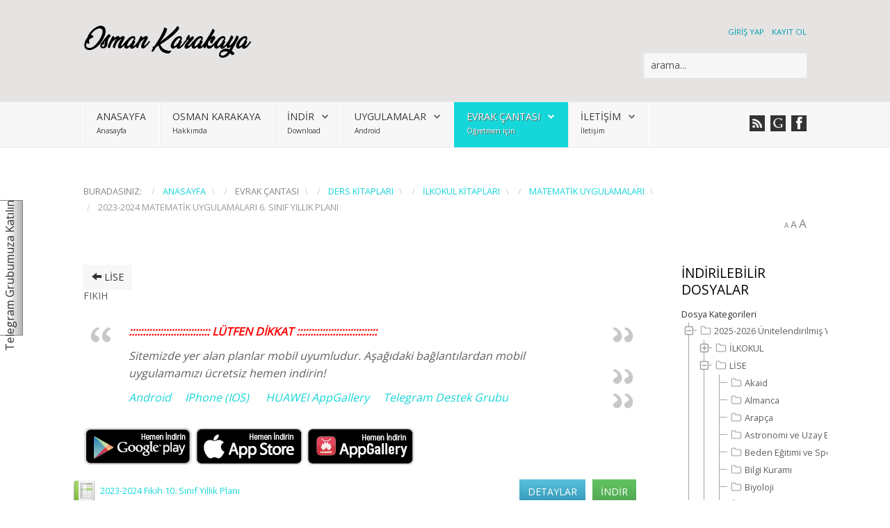

--- FILE ---
content_type: text/html; charset=utf-8
request_url: https://www.google.com/recaptcha/api2/aframe
body_size: 250
content:
<!DOCTYPE HTML><html><head><meta http-equiv="content-type" content="text/html; charset=UTF-8"></head><body><script nonce="RMnPf1l-bSZG_xfQDv7ADA">/** Anti-fraud and anti-abuse applications only. See google.com/recaptcha */ try{var clients={'sodar':'https://pagead2.googlesyndication.com/pagead/sodar?'};window.addEventListener("message",function(a){try{if(a.source===window.parent){var b=JSON.parse(a.data);var c=clients[b['id']];if(c){var d=document.createElement('img');d.src=c+b['params']+'&rc='+(localStorage.getItem("rc::a")?sessionStorage.getItem("rc::b"):"");window.document.body.appendChild(d);sessionStorage.setItem("rc::e",parseInt(sessionStorage.getItem("rc::e")||0)+1);localStorage.setItem("rc::h",'1769013042209');}}}catch(b){}});window.parent.postMessage("_grecaptcha_ready", "*");}catch(b){}</script></body></html>

--- FILE ---
content_type: text/css
request_url: http://www.osmankarakaya.net/templates/design_control/css/template.css
body_size: 2754
content:
* {
  margin: 0;
  padding: 0;
}

body {
  color: #5F5F5F;
  background: #FFFFFF;
  font-size: 0.8em;
  line-height: 184%;
}

body.contentpane,
body.mceContentBody {
  background: #FFFFFF;
}

a {
  text-decoration: none;
}

a:hover {
  text-decoration: underline;
}

a:active {
  outline: none;
}

a:focus {
  -moz-outline-style: none;
}

h1,
h2,
h3,
h4,
h5,
h6 {
  font-weight: normal;
}

fieldset a {
  font-weight: bold;
}

h1 {
  font-size: 1.9em;
  line-height: 130%;
  color: #000000;
}

h2 {
  font-size: 1.7em;
  line-height: 130%;
  color: #000000;
}

#s5_component_wrap h2 a {
  color: #000000 !important;
}

#s5_component_wrap_inner h2,
#s5_component_wrap_inner h1 {
  font-size: 1.7em;
}

#s5_component_wrap h2 {
  margin-bottom: 10px;
}

h3 {
  font-size: 1.2em;
  line-height: 130%;
  color: #000000;
}

.s5_responsive_mobile_drop_down_inner .s5_mod_h3 {
  font-size: 13pt !important;
  margin: 0px !important;
  padding: 0px !important;
  border: none !important;
  background: none !important;
}

.s5_responsive_mobile_drop_down_inner .s5_mod_h3_outer {
  background: none !important;
  padding: 0px !important;
}

#s5_component_wrap_inner h3 {
  margin-bottom: 18px;
  font-size: 1.4em;
}

#s5_component_wrap_inner .s5_is_display h3 {
  font-size: 1em;
}

#s5_component_wrap_inner .s5_is_display h3 {
  margin-bottom: 0px;
}

h4 {
  font-size: 1.1em;
  line-height: 130%;
}

h5 {
  font-size: 0.9em;
  line-height: 130%;
}


/* IMAGES
----------------------------------------------------------- */

a img,
fieldset,
img {
  border: none;
}

.module_round_box_outer img {
  line-height: 100%;
  display: inline-block;
}

.mosimage {
  padding: 0;
  border: 1px solid #333333;
  margin: 6px;
}

.mosimage img {
  padding: 0;
  margin: 0!important;
}

.mosimage_caption {
  background: #333333;
  border-top: 1px solid #333333;
  color: #FFFFFF;
  font-size: 8pt;
  margin-top: 2px;
  padding: 1px 2px;
}


/* FORM
----------------------------------------------------------- */

fieldset {
  margin-bottom: 14px;
}

.s5_responsive_mobile_drop_down_inner fieldset {
  margin: 0px;
  border: none;
}

#form-login fieldset {
  border: none;
  padding-top: 0px;
}

#form-login p {
  padding-top: 0px;
}

#login br {
  display: none;
}

#login .button {
  margin-top: 8px;
  margin-bottom: 8px;
}

#login ul,
#form-login ul {
  padding-top: 8px;
  padding-bottom: 8px;
}

#modlgn-username,
#modlgn-passwd,
#username_vmlogin,
#password_vmlogin {
  width: 92%;
}

input[type="color"],
input[type="date"],
input[type="datetime-local"],
input[type="datetime"],
input[type="email"],
input[type="month"],
input[type="number"],
input[type="password"],
input[type="search"],
input[type="tel"],
input[type="text"],
input[type="time"],
input[type="url"],
input[type="week"],
.inputbox,
.registration input,
.login input,
.contact-form input,
#jform_contact_message,
#mod-search-searchword,
textarea,
button,
.btn {
  border: none;
  padding: 8px 10px;
  font-size: 14px;
  background: #F8F7F7;
  -webkit-transition: all 300ms ease-in;
  -moz-transition: all 300ms ease-in;
  -o-transition: all 300ms ease-in;
  transition: all 300ms ease-in;
  -webkit-border-radius: 0px;
  -moz-border-radius: 0px;
  border-radius: 0px;
}

textarea,
input[type="text"],
input[type="password"],
input[type="datetime"],
input[type="datetime-local"],
input[type="date"],
input[type="month"],
input[type="time"],
input[type="week"],
input[type="number"],
input[type="email"],
input[type="url"],
input[type="search"],
input[type="tel"],
input[type="color"],
.uneditable-input {
  -webkit-transition: all 300ms ease-in;
  -moz-transition: all 300ms ease-in;
  -o-transition: all 300ms ease-in;
  transition: all 300ms ease-in;
}

.inputbox:hover,
.registration input:hover,
.login input:hover,
.contact-form input:hover,
#jform_contact_message:hover,
#mod-search-searchword:hover,
input:hover,
textarea:hover,
button:hover,
.btn:hover {
  background: #F0EFEF;
  -webkit-transition: all 300ms ease-out;
  -moz-transition: all 300ms ease-out;
  -o-transition: all 300ms ease-out;
  transition: all 300ms ease-out;
}

.btn,
.dropdown-toggle,
.btn:hover,
.dropdown-toggle:hover {
  -moz-box-shadow: none;
  -webkit-box-shadow: none;
  box-shadow: none;
}

.dropdown-toggle:hover {
  background: #E6E6E6;
}

select.inputbox {
  behavior: none;
  padding-top: 5px;
}

label.invalid {
  color: #FF0000;
}

label.invalid {
  color: red;
}

.invalid {
  border-color: #FF0000;
}

.invalid {
  border-color: red !important;
}

.tool-tip {
  float: left;
  background: #CCCCCC;
  border: 1px solid #333333;
  padding: 5px;
  color: #000000;
  max-width: 200px;
}

.tool-title {
  padding: 0;
  margin: 0;
  font-weight: bold;
  margin-top: -15px;
  padding-top: 15px;
  padding-bottom: 5px;
  color: #000000;
}

.tool-text {
  color: #000000;
  margin: 0;
}


/* BUTTONS
----------------------------------------------------------- */

.button,
div.catItemReadMore,
.userItemReadMore,
div.catItemCommentsLink,
.userItemCommentsLink,
a.readmore-link,
a.comments-link,
div.itemCommentsForm form input#submitCommentButton,
.btn,
buton {
  padding: 8px;
  margin-top: 14px;
  margin-bottom: 0px;
  border: none;
  color: #FFFFFF;
  text-decoration: none;
  font-size: 1.1em;
}

.button,
.btn,
buton {
  margin: 0px;
  margin-top: 0px;
  margin-right: 8px;
  color: #ffffff;
}

.btn {
  padding-left: 12px;
  padding-right: 12px;
}

.btn-primary,
.pager a {
  color: #FFFFFF !important;
}

.btn-primary:hover,
.pager a:hover {
  color: #FFFFFF !important;
}

#submitCommentButton {
  margin-top: 14px;
}

div.catItemReadMore,
.userItemReadMore,
div.catItemCommentsLink,
.userItemCommentsLink,
a.readmore-link,
a.comments-link {
  padding-left: 10px;
  padding-right: 10px;
}

p.readmore {
  padding: 0px;
}

p.readmore a,
.readon_highlight1,
.readon_highlight2 {
  color: #FFFFFF !important;
  padding: 6px;
  padding-bottom: 3px;
  padding-left: 14px;
  padding-right: 14px;
  font-size: 0.9em;
  -webkit-transition: all 300ms ease-out;
  -moz-transition: all 300ms ease-out;
  -o-transition: all 300ms ease-out;
  transition: all 300ms ease-out;
  cursor: pointer;
  text-decoration: none !important;
}

.module_round_box_outer .readon_highlight1,
.module_round_box_outer .readon_highlight2 {
  padding: 7px;
  padding-bottom: 5px;
  padding-left: 14px;
  padding-right: 14px;
}

p.readmore a:hover,
.readon_highlight1:hover,
.readon_highlight2:hover {
  color: #FFFFFF !important;
  -webkit-transition: all 300ms ease-in;
  -moz-transition: all 300ms ease-in;
  -o-transition: all 300ms ease-in;
  transition: all 300ms ease-in;
}

#s5_component_wrap p.readmore a {
  margin-top: 16px;
  display: inline-block;
  margin-bottom: 26px;
}

#s5_loginreg ul {
  list-style: none;
  margin: 0px;
}


/* FONT CONTROLS
----------------------------------------------------------- */

#fontControls {
  float: right;
}

#fontControls a {
  color: #858484;
}

.decreaseSize {
  font-size: 10px;
}

.increaseSize {
  font-size: 17px;
}

.resetSize {
  font-size: 14px;
  margin-left: 3px;
  margin-right: 3px;
}


/* SCROLL TO TOP
----------------------------------------------------------- */

#s5_scrolltotop {
  height: 0;
  visibility: hidden;
}

#s5_scrolltopvar .s5_scrolltotop {
  -webkit-transition: all 300ms ease-out;
  -moz-transition: all 300ms ease-out;
  -o-transition: all 300ms ease-out;
  transition: all 300ms ease-out;
  width: 38px;
  height: 30px;
  cursor: pointer;
  float: right;
  margin-right: 18px;
  margin-top: -95px;
  background: transparent url(../images/s5_scroll_arrow.png) no-repeat;
}

#s5_scrolltopvar .s5_scrolltotop:hover {
	margin-top: -100px;
}


/* BODY ELEMENTS
----------------------------------------------------------- */

#s5_header_area1 {
  background: #FFFFFF;
  padding-top: 34px;
  padding-bottom: 34px;
}

#s5_logo {
  cursor: pointer;
  float: left;
  max-width: 90% !important;
}

#s5_logo_module {
  float: left;
  max-width: 90% !important;
}

#s5_loginreg,
#s5_search_wrap,
#s5_search_login_wrap {
  float: right;
}

#s5_login,
#s5_register {
  margin-left: 8px;
  font-size: 0.9em;
}

#s5_search_wrap label,
#s5_search_wrap br,
#s5_search_wrap button {
  display: none !important;
}

#s5_search_wrap input {
  height: auto;
  width: 214px;
  margin-top: 19px;
}

#s5_menu_wrap {
  background: #F8F7F7;
  border-top: solid 1px #EEEDED;
  border-bottom: solid 1px #EEEDED;
}

#s5_menu_wrap.s5_wrap {
  width: 100% !important;
  max-width: 100% !important;
}

#s5_menu_wrap_inner2 {
  border-left: solid 1px #FFFFFF;
  margin-left: 30px;
  margin-right: 30px;
}

#s5_social_bar {
  float: right;
  margin-top: 19px;
}

.s5_facebook {
  width: 22px;
  height: 23px;
  margin-left: 8px;
  background: url(../images/s5_facebook.jpg) no-repeat top right;
  float: right;
  cursor: pointer;
}

.s5_twitter {
  width: 22px;
  height: 23px;
  margin-left: 8px;
  background: url(../images/s5_twitter.jpg) no-repeat top right;
  float: right;
  cursor: pointer;
}

.s5_rss {
  width: 22px;
  height: 23px;
  margin-left: 8px;
  background: url(../images/s5_rss.jpg) no-repeat top right;
  float: right;
  cursor: pointer;
}

.s5_google {
  width: 22px;
  height: 23px;
  margin-left: 8px;
  background: url(../images/s5_google.jpg) no-repeat top right;
  float: right;
  cursor: pointer;
}

#s5_social_bar_narrow_screen {
  float: left;
}

#s5_social_clear,
#s5_social_bar_narrow_screen {
  display: none;
}

#s5_social_bar_narrow_screen {
  margin-left: -8px;
  margin-top: 10px;
}

#s5_top_row1_area1,
#s5_top_row2_area1,
#s5_top_row3_area1,
#s5_bottom_row1_area1,
#s5_bottom_row2_area1,
#s5_bottom_row3_area1,
#s5_center_area1 {
  padding-top: 51px;
}

#s5_footer_area1 {
  padding-top: 51px;
}

#s5_footer_area1 {
  padding-bottom: 65px;
}

#s5_footer_menu_wrap,
#s5_footer_menu_wrap a {
  color: #5F5F5F !important;
}

#s5_bottom_menu_wrap li {
  float: right;
  margin-left: 16px;
}

#s5_footer {
  float: left;
}

#s5_bottom_menu_wrap {
  float: right;
}

#s5_shape5_logo {
  background: url(../images/shape5_logo.png) no-repeat top left;
  height: 25px;
  width: 85px;
  cursor: pointer;
  display: block;
  margin-top: 30px;
  float: left;
}

#s5_header_wrap,
#s5_footer_area_inner2,
#s5_breadcrumb_font_wrap,
#s5_component_wrap_inner {
  padding-left: 30px;
  padding-right: 30px;
}

#s5_breadcrumb_wrap .breadcrumb {
  background: none;
  padding: 0px;
  -moz-box-shadow: none;
  -webkit-box-shadow: none;
  box-shadow: none;
}

#s5_breadcrumb_wrap {
  float: left;
  color: #858484;
}

#s5_breadcrumb_wrap .icon-location {
  display: none;
}

#s5_breadcrumb_font_wrap {
  padding-bottom: 45px;
}

.well {
  background: #FFFFFF;
  -webkit-box-shadow: none;
  -moz-box-shadow: none;
  box-shadow: none;
}

#s5_drop_down_text_inner {
  margin-top: -2px;
  display: block;
}


/* COLUMN MENU
----------------------------------------------------------- */

.s5_module_box_1 ul.menu a {
  display: block;
}

.s5_module_box_1 ul.menu ul li a:hover {
  background: none;
}

.s5_module_box_1 ul.menu img {
  display: none;
}

.s5_module_box_1 ul.menu a:hover {
  text-decoration: underline;
}

.s5_module_box_1 ul.menu ul a:hover {
  text-decoration: underline;
}

.s5_module_box_1 ul.menu ul a {
  background: none;
  border-bottom: none;
  display: block;
}

.s5_module_box_1 ul.menu ul ul a {
  font-size: 8pt;
  padding: 0px;
  padding-left: 10px;
  border-bottom: none;
  display: block;
  font-weight: normal;
}

.s5_module_box_1 ul.menu #current ul span {
  font-weight: normal;
}

.s5_module_box_1 ul.menu li {
  padding: 0px;
}

.s5_module_box_1 ul.menu li ul li {
  margin-left: 14px;
}

ul.menu .current ul a {
  color: #5F5F5F !important;
}

#s5_columns_wrap ul.menu {
  line-height: 220%;
}


/* MODULE CLASS SUFFIXES
----------------------------------------------------------- */

.module_round_box_outer {
  margin-bottom: 51px;
  margin-left: 30px;
  margin-right: 30px;
}

.s5_mod_h3 {
  font-size: 1.5em;
  margin-bottom: 12px;
}

.module_round_box_outer ul li a {
  color: #5F5F5F;
}

#s5_drop_down_inner .module_round_box_outer {
  margin-bottom: 20px;
}

.module_round_box-white,
.module_round_box-white a,
.module_round_box-white h3 {
  color: #FFFFFF !important;
}

.module_round_box-highlight1,
.module_round_box-highlight2 {
  padding: 16px;
}

.module_round_box-highlight1,
.module_round_box-highlight1 a,
.module_round_box-highlight1 h3 {
  color: #FFFFFF !important;
}

.module_round_box-highlight2,
.module_round_box-highlight2 a,
.module_round_box-highlight2 h3 {
  color: #FFFFFF !important;
}

.module_round_box-highlight1 h3,
.module_round_box-highlight2 h3 {
  font-size: 1.2em;
}

.module_round_box-grey {
  padding: 16px;
  background: #F8F7F7;
}

.module_round_box-grey h3 {
  font-size: 1.2em;
}

.module_round_box-dark {
  padding: 16px;
  background: #333333;
}

.module_round_box-dark,
.module_round_box-dark a,
.module_round_box-dark h3 {
  color: #FFFFFF !important;
}

.module_round_box-dark h3 {
  font-size: 1.2em;
}

.module_round_box-inset {
  padding: 16px;
  border: solid 1px #E9E9E9;
  -webkit-box-shadow: 0px 0px 15px rgba(0, 0, 0, 0.05) inset !important;
  -moz-box-shadow: 0px 0px 15px rgba(0, 0, 0, 0.05) inset !important;
  box-shadow: 0px 0px 15px rgba(0, 0, 0, 0.05) inset !important;
}

.module_round_box-inset h3 {
  font-size: 1.2em;
}